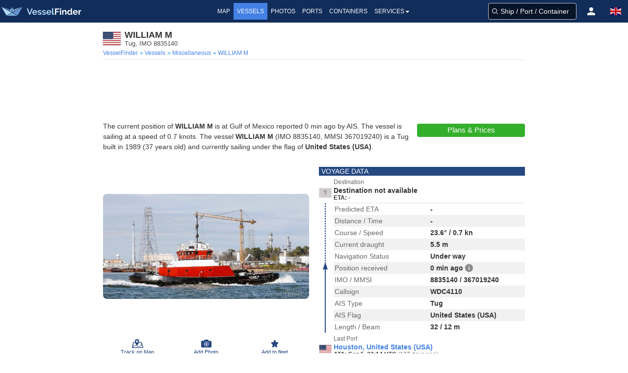

--- FILE ---
content_type: text/html; charset=utf-8
request_url: https://www.google.com/recaptcha/api2/aframe
body_size: 267
content:
<!DOCTYPE HTML><html><head><meta http-equiv="content-type" content="text/html; charset=UTF-8"></head><body><script nonce="5MP5olzXhZy7JGwhKAmbnw">/** Anti-fraud and anti-abuse applications only. See google.com/recaptcha */ try{var clients={'sodar':'https://pagead2.googlesyndication.com/pagead/sodar?'};window.addEventListener("message",function(a){try{if(a.source===window.parent){var b=JSON.parse(a.data);var c=clients[b['id']];if(c){var d=document.createElement('img');d.src=c+b['params']+'&rc='+(localStorage.getItem("rc::a")?sessionStorage.getItem("rc::b"):"");window.document.body.appendChild(d);sessionStorage.setItem("rc::e",parseInt(sessionStorage.getItem("rc::e")||0)+1);localStorage.setItem("rc::h",'1768946881277');}}}catch(b){}});window.parent.postMessage("_grecaptcha_ready", "*");}catch(b){}</script></body></html>

--- FILE ---
content_type: application/javascript; charset=utf-8
request_url: https://fundingchoicesmessages.google.com/f/AGSKWxUFwjXaFmq058-zlIjMqK-FuabMQN5-UllwQ68D-Qt5xSGrw80MQueb4rZs6i0QUQhOfSFF0Iunhie27Tr5_PiS58AFe0UIkqZPyMeHgZvi4uqitEWKqJGoXBE1TArT3q5ubdfzfL-wCxAvArQo08zSNbkYAcusGfN_SCaaVpz0vKIeAlcXD-vuVq9S/_.xinhuanetAD./300x250adbg._site_sponsor/300-ad-/posts_ad.
body_size: -1293
content:
window['7edc02e4-f9f7-414b-bff9-98fea58cfd42'] = true;

--- FILE ---
content_type: text/plain
request_url: https://rtb.openx.net/openrtbb/prebidjs
body_size: -85
content:
{"id":"83e5c97d-a5d5-4e52-bb25-44644f603d5f","nbr":1}